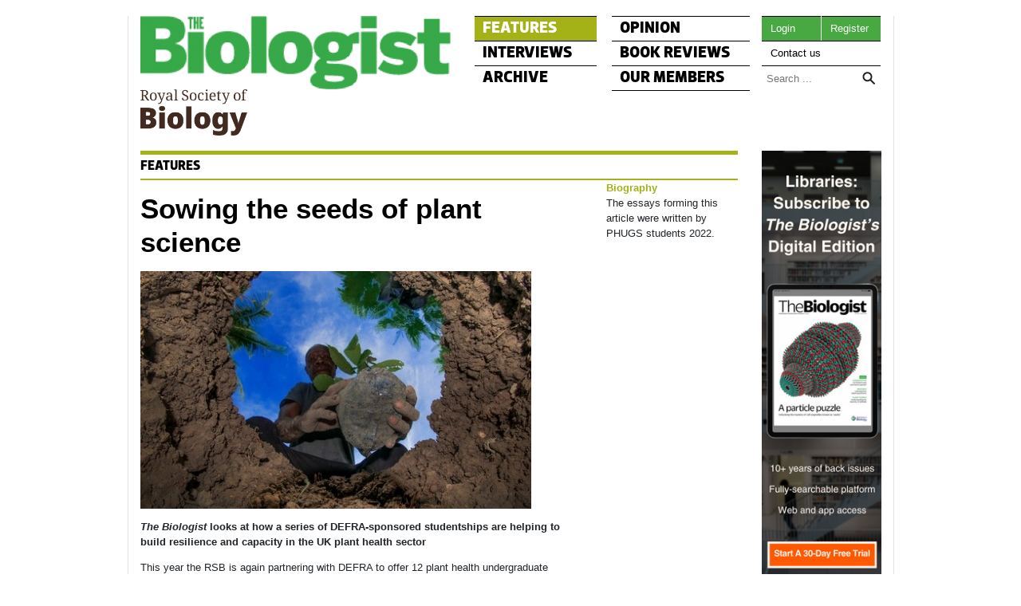

--- FILE ---
content_type: text/html; charset=utf-8
request_url: https://thebiologist.rsb.org.uk/biologist-features/sowing-the-seeds-of-uk-plant-science
body_size: 26586
content:
    <!DOCTYPE html>
    <html xmlns="http://www.w3.org/1999/xhtml" xml:lang="en-gb" lang="en-gb" dir="ltr">
        <head>
            <!-- Developed by James Hamlin, AllB4U Limited -->
            <meta name="viewport" content="width=device-width, initial-scale=1.0" />
            <base href="https://thebiologist.rsb.org.uk/biologist-features/sowing-the-seeds-of-uk-plant-science" />
	<meta http-equiv="content-type" content="text/html; charset=utf-8" />
	<meta name="keywords" content="RSB, The Biologist, DEFRA, plant science, plant health" />
	<meta name="rights" content="Copyright Royal Society of Biology. All rights reserved." />
	<meta name="designer" content="Design - Vincent Design - Implementation James Hamlin, AllB4U Limited" />
	<meta name="description" content="How DEFRA-sponsored studentships are helping to build resilience and capacity in the UK plant health sector" />
	<meta name="generator" content="Joomla! - Open Source Content Management" />
	<title>Sowing the seeds of plant science   </title>
	<link href="/templates/biologist/favicon.ico" rel="shortcut icon" type="image/vnd.microsoft.icon" />
	<link href="https://thebiologist.rsb.org.uk/biologist-search?layout=biologist:biologist&amp;catid=158&amp;id=2920&amp;format=opensearch" rel="search" title="Search Royal Society of Biology" type="application/opensearchdescription+xml" />
	<link href="/plugins/system/jcemediabox/css/jcemediabox.css?8cfa64e271ad662672a2c7924b73bad3" rel="stylesheet" type="text/css" />
	<link href="/plugins/system/jcemediabox/themes/standard/css/style.css?4973e4238fac8173c75c7426bd79411a" rel="stylesheet" type="text/css" />
	<link href="/templates/biologist/css/MyFontsWebfontsKit.css" rel="stylesheet" type="text/css" />
	<link href="/templates/biologist/css/style.css" rel="stylesheet" type="text/css" />
	<style type="text/css">
div.mod_search277 input[type="search"]{ width:auto; }
	</style>
	<script src="/media/jui/js/jquery.min.js?a1a9328e0480d4a04ea6b735a380dc6b" type="text/javascript"></script>
	<script src="/media/jui/js/jquery-noconflict.js?a1a9328e0480d4a04ea6b735a380dc6b" type="text/javascript"></script>
	<script src="/media/jui/js/jquery-migrate.min.js?a1a9328e0480d4a04ea6b735a380dc6b" type="text/javascript"></script>
	<script src="/media/system/js/caption.js?a1a9328e0480d4a04ea6b735a380dc6b" type="text/javascript"></script>
	<script src="/templates/biologist/js/article_script.js" type="text/javascript"></script>
	<script src="/plugins/system/jcemediabox/js/jcemediabox.js?528821fdbeff175de3123ff67bae847a" type="text/javascript"></script>
	<script src="/templates/biologist/include/jquery/jquery-3.5.1.min.js" type="text/javascript"></script>
	<script src="/templates/biologist/include/bootstrap/js/dist/util.js" type="text/javascript"></script>
	<script src="/templates/biologist/include/bootstrap/js/dist/carousel.js" type="text/javascript"></script>
	<!--[if lt IE 9]><script src="/media/system/js/html5fallback.js?a1a9328e0480d4a04ea6b735a380dc6b" type="text/javascript"></script><![endif]-->
	<script type="text/javascript">
jQuery(window).on('load',  function() {
				new JCaption('img.caption');
			});JCEMediaBox.init({popup:{width:"",height:"",legacy:0,lightbox:0,shadowbox:0,resize:1,icons:1,overlay:1,overlayopacity:0.8,overlaycolor:"#000000",fadespeed:500,scalespeed:500,hideobjects:0,scrolling:"fixed",close:2,labels:{'close':'Close','next':'Next','previous':'Previous','cancel':'Cancel','numbers':'{$current} of {$total}'},cookie_expiry:"",google_viewer:0,pdfjs:0},tooltip:{className:"tooltip",opacity:0.8,speed:150,position:"br",offsets:{x: 16, y: 16}},base:"/",imgpath:"plugins/system/jcemediabox/img",theme:"standard",themecustom:"",themepath:"plugins/system/jcemediabox/themes"});
	</script>
	<meta name="twitter:title" content="Sowing the seeds of plant science   ">
        <meta name="twitter:card" content="summary_large_image">
        <meta name="twitter:site" content="@RoyalSocBio">
        <meta name="twitter:creator" content="@RoyalSocBio">
        <meta name="twitter:description" content="How DEFRA-sponsored studentships are helping to build resilience and capacity in the UK plant health sector">
<meta name="twitter:image" content="https://thebiologist.rsb.org.uk/images/scaled/article-meta/3952542656imagesPHUGS_Biologist_MetaImage_2023_580_260.jpg" ><meta property="og:title" content="Sowing the seeds of plant science    ">
        <meta property="og:type" content="article" >
<meta property="og:image" content="https://thebiologist.rsb.org.uk/images/scaled/article-meta/3952542656imagesPHUGS_Biologist_MetaImage_2023_580_260.jpg" >
       <meta property="og:site_name" content="RSB"/>
       <meta property="og:locale" content="en_GB"/>
       <meta property="og:url" content="https://www.rsb.org.uk//biologist-features/sowing-the-seeds-of-uk-plant-science"/>
       <meta property="og:description" content="How DEFRA-sponsored studentships are helping to build resilience and capacity in the UK plant health sector" >


                     <!-- Google Analytics -->
        <script>
            (function(i,s,o,g,r,a,m){i['GoogleAnalyticsObject']=r;i[r]=i[r]||function(){
            (i[r].q=i[r].q||[]).push(arguments)},i[r].l=1*new Date();a=s.createElement(o),
            m=s.getElementsByTagName(o)[0];a.async=1;a.src=g;m.parentNode.insertBefore(a,m)
            })(window,document,'script','https://www.google-analytics.com/analytics.js','ga');

            ga('create', 'UA-11176704-3', 'auto');
            ga('send', 'pageview');
            
            window.onload = function(){
                
                
                var anchors = document.getElementsByTagName("a");
                
               
                for ( var i = 0; i < anchors.length; i++ ){
                    
                    var anchor = anchors[i];
                    
                    (function(){
                        /* Note this is a copy as href is defined inside the 
                         * function and so closes on the specific value of the 
                         * anchor var which is a loop var */
                        var href   = anchor.href

                        if( href.match(/(pdf|docx|doc|zip|odt|ods)$/ig) ){
                            anchor.addEventListener( "click", function (event){

//                                var hrefCopy = "" + href;

                                ga('send', 'event', {
                                    eventCategory: 'Download',
                                    eventAction: 'click',
                                    eventLabel: href
                                  });

                            }, false);
                        }
                    })();
                }
                
            }
            </script>
        <!-- End Google Analytics -->
                </head>

        <body class="site features">

            <a tabindex="1" id="skip" class="sr-only sr-only-focusable"
               href="#page-item" >Skip Navigation</a>

            <!-- Body -->
            <div class="body container border-right border-left mt-4">

                <div class=" row " id="div-top-bar-row">

                    <div id="div-bio-logo"  class="col-8 col-sm-4 col-md-5 col-lg-7" >
                        
                                                    <div class="row"> 
                            <div class="col col-sm-16">
                            <a href="/biologist" >
                                    <picture>
        <source media="(min-width:1000px)" srcset="/images/scaled/biologist_logo/1836568139templatesbiologistimgthebiologist_600_0.png">
        <source media="(max-width:500px)" srcset="/images/scaled/biologist_logo/1836568139templatesbiologistimgthebiologist_150_0.png">
        <img src="/images/scaled/biologist_logo/1836568139templatesbiologistimgthebiologist_300_0.png" />                 
    </picture>
                                </a>
                            </div>
                            </div>
                            <div class="row">
                            <div class="col col-sm-14" >
                             <a href="https://www.rsb.org.uk/" >
                                    <picture>
        <source media="(min-width:1000px)" srcset="/images/scaled/biologist_logo/4055433372templatesbiologistimgRSB_logo_240_0.jpg">
        <source media="(max-width:500px)" srcset="/images/scaled/biologist_logo/4055433372templatesbiologistimgRSB_logo_60_0.jpg">
        <img src="/images/scaled/biologist_logo/4055433372templatesbiologistimgRSB_logo_120_0.jpg" />                 
    </picture>
                                </a>
                            </div>
                            </div>
                       
                    </div>
                    <div id='div-bio-login' class='col-8 col-sm-4 col-md-3 col-lg-3  order-sm-3'>
                        <nav class="">
<ul class="nav  menu">
<li  class="item-1387 e pl-0 pr-4  login float-left w-50 " ><a class=" " href="https://thebiologist.rsb.org.uk/biologist-login" >Login</a></li><li  class="item-1388 pl-0 pr-0 pr-lg-0  register float-left w-50 " ><a class="  "href="https://my.rsb.org.uk/login.php?register=1" target="_blank" >Register</a></li><li  class="item-1389 e pl-0 pr-4  contactus float-left w-50 " ><a class="  "href="/contact-us" >Contact us</a></li></ul>
</nav>
		<div class="moduletable">

		
			<div class="search mod_search277">
	<form action="/biologist-features" method="post" class="form-inline" role="search">
		<label for="mod-search-searchword277" class="element-invisible"> </label> <input name="searchword" id="mod-search-searchword277" maxlength="200"  class="inputbox search-query input-medium" type="search" size="20" placeholder="Search ..." /> <input type="image" alt="Search" class="button" src="/templates/biologist/images/searchButton.gif" onclick="this.form.searchword.focus();"/>		<input type="hidden" name="task" value="search" />
		<input type="hidden" name="option" value="com_search" />
		<input type="hidden" name="Itemid" value="2380" />
	</form>
</div>

		</div>

	                    </div>
                    <div id='div-bio-menu' class='col-16 col-sm-8 col-lg-6 mt-4 mt-sm-0 pr-lg-0 pr-4 pr-sm-0 '>
                        <nav class="">
<ul class="nav  menu">
<li  class="item-1381 current active e pl-0 pr-4  features float-left w-50 " ><a class=" " href="/biologist-features" >FEATURES</a></li><li  class="item-1382 pl-0 pr-0 pr-lg-0  opinion float-left w-50 " ><a class=" " href="/biologist-opinion" >OPINION</a></li><li  class="item-1386 e pl-0 pr-4  interviews float-left w-50 " ><a class=" " href="/biologist-interviews" >INTERVIEWS</a></li><li  class="item-1385 pl-0 pr-0 pr-lg-0  bookreviews float-left w-50 " ><a class=" " href="/biologist-book-reviews" >BOOK REVIEWS</a></li><li  class="item-1384 e pl-0 pr-4  archive float-left w-50 " ><a class=" " href="/biologist-archive" >ARCHIVE</a></li><li  class="item-2424 pl-0 pr-0 pr-lg-0  ourmembers float-left w-50 " ><a class=" " href="/meet-our-members" >OUR MEMBERS</a></li></ul>
</nav>
                    </div>

                </div>

                <div class="row mt-4">

                    <main class="col col-sm-13 mr-4 mr-sm-0" >

                            

<header class="page-header"><h1>FEATURES</h1></header>

<div class='row'>
    <div class="col-10 col-md-12 item-page">
        <article>
            <h1 class='article-title'>
                                                    Sowing the seeds of plant science                               </h1>

            
                                            <div class="item-image"> 
                    <img class="article-main-image mb-3 img-fluid" src="/images/biologist/2023/Main-image-soil.jpg" 
                         alt=""/> 
                </div>
                
            <p><strong><em>The Biologist</em> looks at how a series of DEFRA-sponsored studentships are helping to build resilience and capacity in the UK plant health sector</strong></p>
<p>This year the RSB is again partnering with DEFRA to offer 12 plant health undergraduate studentships. The studentships are part of a suite of initiatives that the Society and DEFRA hope will build a diverse and resilient community of plant health scientists in the UK over the coming decade.</p>
<p>As part of the placements, undergraduates receive funding to join plant health professionals for 8-10 weeks over their summer holiday and work on a plant science research project. This year the projects available include detecting stress in raspberry plants, investigating pathogenic fungi in Scots pine trees, changing the behaviour of insect viral vectors and the use of ‘biostimulants’ to improve plant health.</p>
<p>With the latest round of studentships set to be announced this summer, <em>The Biologist</em> asked last year’s cohort of students to write about the importance of their experience and the research they contributed to.</p>
<p><strong>Isla Redgwell Welch</strong></p>
<p><em>Natural Sciences student at Durham University</em></p>
<p>Plants are the coolest. They have always been at the forefront of human history, as a source of food, medicine, culture, and more. And they are now at the forefront of one of the largest problems facing the modern world. How do we feed an ever-growing population, in a way that won’t cause further damage to a rapidly warming world?</p>
<p>I was recently awarded the incredible opportunity to explore these questions as part of the RSB’s PHUGS scheme at Lincoln University. Supervised by the wonderful Dr Sandra Varga and Dr Sheena Cotter, I undertook a project investigating the individual and synergistic effects of two types of fungi as a means of sustainable pest control against <em>Pieris brassicae</em> larvae.</p>
<p>Arbuscular mycorrhizal fungi (AMF) are soil-borne fungi which form mutualistic relationships with the roots of plants through the production of arbuscules – finely branched hyphae within root cells of the host. This helps plants take up nutrients and increases its capacity to cope with pest stress. <em>Beauveria bassiana</em> directly parasitises certain crop pests through production of secondary metabolite toxins which infect and kill its host.​ It has been hypothesised there may exist a synergistic relationship between these fungi, but little data exists concerning this interaction.</p>
<p>We first explored the effects of <em>B. bassiana</em> in petri dishes. There was no significant difference in the mass of <em>Brassica oleracea</em> leaves eaten by <em>Pieris brassicae</em> larvae when leaves were sprayed with <em>B. bassiana</em> compared to control leaves. In the field however, spraying <em>Brassica oleracea</em> plants with<em> B. bassiana</em> significantly increased above ground biomass through reducing herbivory, but the role of <em>P. brassicae</em> in this is uncertain.</p>
<p>Upon staining our brassica roots using a very ‘kitchen chemistry’ method of ink and vinegar (and KOH), none of the roots were found to be colonised with AMF. Additionally, there was no statistical difference identified between the control and supposedly AMF-inoculated groups. Brassicas are largely non-mycorrhizal plants which likely explains this finding and so a different model should be used in future.</p>
<div class="bio-block"><img src="/images/biologist/2023/PHUGS_Pieris_brassicae_larvae-cropped.jpg" alt="PHUGS Pieris brassicae larvae cropped" width="500" height="277" /><em>Pieris brassicae larvae</em></div>
<div>&nbsp;</div>
<p>The results of this project, though largely inconclusive, further support the idea that naturally occurring pesticides can be as effective as their synthetic counterparts without the oft-associated loss of biodiversity. Poor soil health is a large risk when non-selective chemical pesticides are overused, and a link between soil microbes like AMF and a reduction in pest damage could represent a very complete solution.</p>
<p>Personally, this project has also been invaluable in improving my confidence in using statistical test. It also gave me an insight into the intricacies and unpredictable nature of practical fieldwork – such as when several of our caterpillars were infected with parasitoid wasps and exploded into a pale wriggling mass of larvae. Fascinating but somewhat counterproductive.</p>
<p><strong>Daisy Furrokh</strong></p>
<p><em>Undergraduate biology student at the University of Bristol</em></p>
<p>Last year I undertook a research studentship on carrot family viruses at Fera Science. I was excited to find this studentship as I had developed a keen interest in plant disease and food security during my degree. Through the course of the studentship this grew into a fascination for viruses, not only their devastating effects on crop yield but also the strangely beautiful symptoms they can cause in plants.</p>
<p>We aimed to characterise two novel viruses, a <em>potyvirus</em> and a <em>potexvirus</em>, which had been isolated by high throughput sequencing of samples of <em>Apiaceae</em> spp. weeds which surrounded a carrot field. This was done by mechanically inoculating indicator plants to visualise their symptoms, as well as genome sequencing and bioinformatic analysis. The mechanical inoculation was challenging and required patience and persistence. Sequencing allowed a genome annotation to be constructed, showing the virus genome regions present, and confirming that the viruses were not aphid transmitted. This, however, raised the need for further research to explain how the viruses were transmitted.</p>
<p>This research is part of a larger project aiming to understand interactions between weed and crop hosts of viruses. This research is important – by understanding patterns of disease transmission, practices can be put in place to minimise yield loss and therefore ensure greater future food security. I found my studentship extremely fun, and it solidified my understanding and competence in molecular techniques which I was previously weary of. It was great spending so much time every day with scientists living my dream career. I now feel inspired to pursue a career in plant health research to help tackle the predicted future global food shortages.</p>
<div class="bio-block"><img src="/images/biologist/2023/Daisy_crop.jpg" alt="Daisy crop" width="479" height="282" /><em>Daisy Furrokh (left) with a colleague on her PHUGS studentship&nbsp;</em></div>
<div>&nbsp;</div>
<p><strong>Jasper Chippendale</strong></p>
<p><em>Biochemistry student at the University of York</em></p>
<p>What attracted me to the idea of working in plant pathology was my interest in unknown organisms – those where we know little about physiology, their life, and fundamental cell biology. I have also always been fascinated by plants and how they survive in such a hostile world. My research project explored the disease caused by the fungal pathogen <em>Fusarium graminearum</em> in common wheat. As the crop is globally cultivated, the pathogen has spread alongside it, and causes a 20-50% reduction in yield and decreased quality due to accumulation of toxins.</p>
<p>My project focused specifically on resistance in a worldwide panel of wheat landraces, using a combination of transcriptome analysis, and assessment of a range of seedling based assays to effectively model adult plant resistance. The work I did found significant hub genes related to fungal resistance that were differentially expressed across the panel of landraces, showing potential for breeding to improve resistance. We met significant challenges in assessing resistance of landraces at the seedling stage using a range of techniques, often due to the different germination rates and efficiencies of the different seeds.</p>
<div class="bio-block"><img src="/images/biologist/2023/F.graminearum_whea-cropped.jpg" alt="F.graminearum whea cropped" data-mce-width="389" data-mce-height="213" style="width: 389px; height: 213px;" />The fungal wheat pathogen <em>Fusarium graminearum</em></div>
<div>&nbsp;</div>
<p>Personally I gained a lot from this experience both as a scientist and as a person. I have found a subject I am very interested in. From a research point of view I developed an appreciation for experimental design and the fact that not all experiments go to plan – troubleshooting is a fundamental part of working in the lab. My skill with R has improved a lot, and I became a lot more confident as I felt like a valued member of the lab, even if a less experienced one.</p>
<p><strong>Lucia Nikolaeva-Reynolds</strong></p>
<p><em>Integrated masters student at the University of Bristol</em></p>
<p>Most of us know the harm that the overuse of pesticides causes to planetary and human health. Our over-reliance on pesticides in agriculture contributes to biodiversity loss through their effects on non-target organisms and the evolution of resistant pests. Pest management must therefore be undertaken in a more sustainable way.</p>
<p>Supervised by Dr József Vuts and Dr Gareth Thomas in the Protecting Crops and the Environment (PCE) department at Rothamsted, my project explored sustainable management of <em>Sitona lineatus</em>, known as the bean weevil or pea leaf weevil. The larvae of this common pest of plants in the bean family feed on the nodules associated with the leguminous roots, causing significant yield losses in temperate regions. Nodules are formed by the Rhizobium bacteria that have a symbiotic relationship with the plant. It was hypothesized that the root-feeding herbivores use volatile compounds released by the bean root nodules – or rhizobia within the nodules – to find and identify the plant host as a food source.</p>
<div class="bio-block"><img src="/images/biologist/2023/Sitona_lineatus_Pea_leaf_Weavilsmol.jpg" alt="Sitona lineatus Pea leaf Weavilsmol" width="500" height="297" /><em>The pea leaf weavil Sitona lineatus</em></div>
<div>&nbsp;</div>
<div>The first step should have been to do olfactometry assays with the <em style="background-color: inherit; color: inherit; font-family: inherit; font-size: 1rem;">Sitona</em> larvae to see if they are attracted to the identified volatiles. But due to the extremely dry conditions this summer, there were very few larvae in the soil donated by local farmers, so we had no organisms to do the assays with. Instead, we decided to focus on analysing the volatile compounds produced by the bacteria and the faba bean roots. Using techniques such as dynamic headspace collection, gas chromatography (GC) and coupled GC-mass spectrometry (GC-MS), I extracted and tentatively identified volatile compounds from Rhizobium cultures and from faba bean roots. I had not used these analytical chemistry techniques before, so it was exciting to learn about them and refine our extractions.</div>
<div>&nbsp;</div>
<div>The preliminary results from this project will provide a great springboard for future research and contribute to future grant applications and future publications. Identifying the compounds the larvae are attracted to could lead to development of semiochemical-based traps which attract the larvae in crop fields. As well as luring the larvae away from the plants, traps could be monitored to help reduce unselective insecticide use.</div>
<div>&nbsp;</div>
<div>My time at Rothamsted gave me invaluable experience in the world of agricultural research. Not only did I gain new lab skills and knowledge in this area of study, but it built my confidence immensely. I have experienced so-called ‘imposter syndrome’ when considering a biosciences career, but being accepted for this studentship, building my skills, and being surrounded by enthusiastic and welcoming students, researchers and technicians and everyone in-between, gave me a sense of validation and encouragement. This has given me the courage to pursue a PhD in sustainable agriculture, a field that holds great potential in addressing global challenges.</div>
<div>&nbsp;</div>
<div><a href="https://thebiologist.rsb.org.uk/biologist-features/sowing-the-seeds-of-uk-plant-science" target="_blank" rel="noopener" style="background-color: inherit; font-family: inherit; font-size: 1rem;">Click here to apply for the PHUGs studentship programme 2023 - applications close 30th April.</a></div>
<div>&nbsp;</div>
<div class="bio-block"><em style="background-color: inherit; color: inherit; font-family: inherit; font-size: 1rem;">We are grateful to DEFRA, the British Society for Plant Pathology, the Association of Applied Biologists, the SCI Horticulture Group and the Colegrave Seabrook Foundation for funding this programme.</em></div>
<p class="bio">The essays forming this article were written by PHUGS students 2022.&nbsp;</p>            </article>
        </div>
        <div id="bioquote"  class="col-6 col-md-4">
        <div id="bio"   class="biologist-bio"         ></div>
        <div id="quote" class="biologist-quote"       ></div>
    </div>
</div>

                        
                    </main>
                    <div class="col-sm-3 small-hide">
                        		<div class="moduletable">
						<div class="bannergroup">

	<div class="banneritem">
																																																															<a
							href="/component/banners/click/16" target="_blank"
							title="Biologist side banner 1: Exact Editions ">
							<img
                                                            class="img-fluid"
								src="https://thebiologist.rsb.org.uk//images/scaled/right_banner/840989320imagesbannersBIOLOGIST_Banner_ad_3_002_160_600.png"
								alt="Biologist side banner 1: Exact Editions "
																							/>
						</a>
																<div class="clr"></div>
	</div>

</div>
		</div>
	                    </div>
                </div> 


                <footer id="footer" class='row'>

                    <div id='div-bio-menu-foot-left' class='col'>
                        

<div class="custom"  >
	<p>© 2013-25, Royal Society of Biology<br />Registered Charity No. 277981, Incorporated by Royal Charter</p>
<p class="dev-name">Website developed by <em>James Hamlin</em></p>
<p><br /><a href="http://vincentdesign.co.uk" target="_blank" rel="noopener"><span class="dim">Website design by Vincent Design</span></a></p></div>
                    </div>

                </footer>



            </div>
            
        </body>
    </html>


--- FILE ---
content_type: text/css
request_url: https://thebiologist.rsb.org.uk/templates/biologist/css/MyFontsWebfontsKit.css
body_size: 1054
content:
/* @license
 * MyFonts Webfont Build ID 2604949, 2013-07-18T09:24:45-0400
 * 
 * The fonts listed in this notice are subject to the End User License
 * Agreement(s) entered into by the website owner. All other parties are 
 * explicitly restricted from using the Licensed Webfonts(s).
 * 
 * You may obtain a valid license at the URLs below.
 * 
 * Webfont: Dobra Bold by DSType
 * URL: http://www.myfonts.com/fonts/dstype/dobra/bold/
 * Copyright: Copyright (c) 2009 by Dino dos Santos _DSType. All rights reserved.
 * 
 * 
 * License: http://www.myfonts.com/viewlicense?type=web&buildid=2604949
 * 
 * ¬© 2013 MyFonts Inc
*/


/* @import must be at top of file, otherwise CSS will not work */
@import url("//hello.myfonts.net/count/27bf95");
  

@font-face {font-family: 'Dobra-Bold';
            src: url('../fonts/27BF95_0_0.eot');
            src: url('../fonts/27BF95_0_0.eot?#iefix') format('embedded-opentype'),
                url('../fonts/27BF95_0_0.woff') format('woff'),
                url('../fonts/27BF95_0_0.ttf') format('truetype');
}

--- FILE ---
content_type: text/plain
request_url: https://www.google-analytics.com/j/collect?v=1&_v=j102&a=1090718455&t=pageview&_s=1&dl=https%3A%2F%2Fthebiologist.rsb.org.uk%2Fbiologist-features%2Fsowing-the-seeds-of-uk-plant-science&ul=en-us%40posix&dt=Sowing%20the%20seeds%20of%20plant%20science&sr=1280x720&vp=1280x720&_u=IEBAAEABAAAAACAAI~&jid=1396649412&gjid=1805830130&cid=1116207327.1767961306&tid=UA-11176704-3&_gid=2015543143.1767961306&_r=1&_slc=1&z=1772401734
body_size: -453
content:
2,cG-PML5GWXHZ8

--- FILE ---
content_type: application/javascript
request_url: https://thebiologist.rsb.org.uk/templates/biologist/js/article_script.js
body_size: 729
content:
/* 
 * Script to run at the end of page loading
 * copyright Royal Society of biology 2013
 */
var $ = jQuery.noConflict(); 
   
   
$(document).ready(function(){
   
        $('article img').not('.item-image img').each( function(index){
            var width = parseInt( $(this).attr('width') );
            if  (250 < width){
                $(this).addClass('wide-img');
            }
        } );
        $('article [style]').addClass('style-removed').removeAttr('style');
        
        $('article  .quote').each( function ( index ){ 
            $(this).clone().appendTo( '#quote' );
        } );
        $('article  .bio').each( function ( index ){ 
            $(this).appendTo( '#bio' );
        } );
        
   } ); 